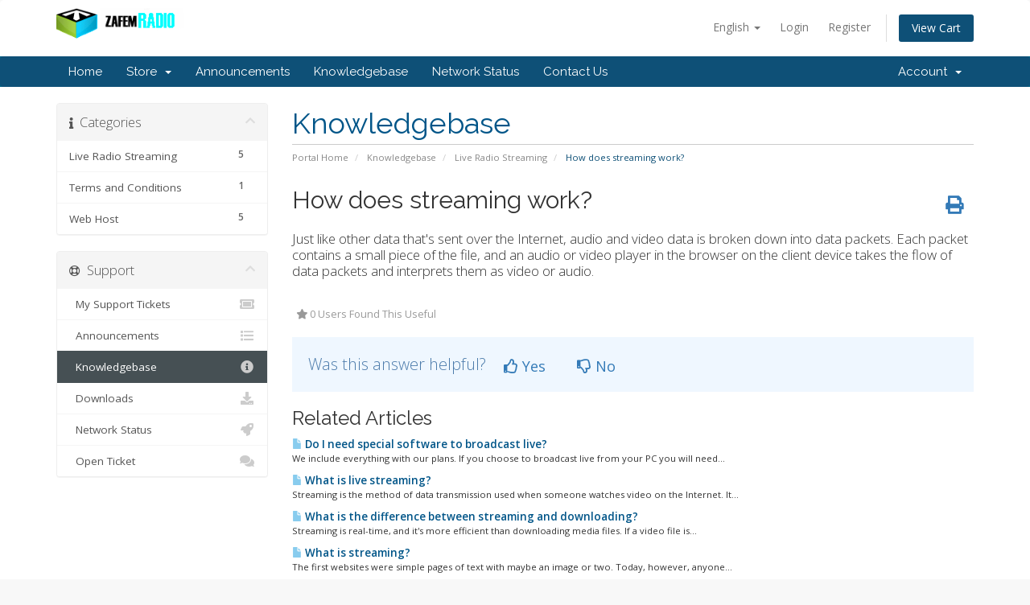

--- FILE ---
content_type: text/html; charset=utf-8
request_url: https://www.zafemradio.com/Store/index.php?rp=/knowledgebase/6/
body_size: 26543
content:
<!DOCTYPE html>
<html lang="en">
<head>
    <meta charset="utf-8" />
    <meta http-equiv="X-UA-Compatible" content="IE=edge">
    <meta name="viewport" content="width=device-width, initial-scale=1">
    <title>How does streaming work? - Knowledgebase - ZAFEM RADIO WEB & MEDIA HOSTING</title>

    <!-- Styling -->
<link href="//fonts.googleapis.com/css?family=Open+Sans:300,400,600|Raleway:400,700" rel="stylesheet">
<link href="/Store/templates/six/css/all.min.css?v=21efa2" rel="stylesheet">
<link href="/Store/templates/six/css/custom.css" rel="stylesheet">

<!-- HTML5 Shim and Respond.js IE8 support of HTML5 elements and media queries -->
<!-- WARNING: Respond.js doesn't work if you view the page via file:// -->
<!--[if lt IE 9]>
  <script src="https://oss.maxcdn.com/libs/html5shiv/3.7.0/html5shiv.js"></script>
  <script src="https://oss.maxcdn.com/libs/respond.js/1.4.2/respond.min.js"></script>
<![endif]-->

<script type="text/javascript">
    var csrfToken = 'ab53c66f0695a4b4f0c8baeaf4c009541edf5483',
        markdownGuide = 'Markdown Guide',
        locale = 'en',
        saved = 'saved',
        saving = 'autosaving',
        whmcsBaseUrl = "/Store",
        recaptchaSiteKey = "";
</script>
<script src="/Store/templates/six/js/scripts.min.js?v=21efa2"></script>


    

</head>
<body data-phone-cc-input="1">



<section id="header">
    <div class="container">
        <ul class="top-nav">
                            <li>
                    <a href="#" class="choose-language" data-toggle="popover" id="languageChooser">
                        English
                        <b class="caret"></b>
                    </a>
                    <div id="languageChooserContent" class="hidden">
                        <ul>
                                                            <li>
                                    <a href="/Store/index.php?rp=%2Fknowledgebase%2F6%2F&amp;language=arabic">العربية</a>
                                </li>
                                                            <li>
                                    <a href="/Store/index.php?rp=%2Fknowledgebase%2F6%2F&amp;language=azerbaijani">Azerbaijani</a>
                                </li>
                                                            <li>
                                    <a href="/Store/index.php?rp=%2Fknowledgebase%2F6%2F&amp;language=catalan">Català</a>
                                </li>
                                                            <li>
                                    <a href="/Store/index.php?rp=%2Fknowledgebase%2F6%2F&amp;language=chinese">中文</a>
                                </li>
                                                            <li>
                                    <a href="/Store/index.php?rp=%2Fknowledgebase%2F6%2F&amp;language=croatian">Hrvatski</a>
                                </li>
                                                            <li>
                                    <a href="/Store/index.php?rp=%2Fknowledgebase%2F6%2F&amp;language=czech">Čeština</a>
                                </li>
                                                            <li>
                                    <a href="/Store/index.php?rp=%2Fknowledgebase%2F6%2F&amp;language=danish">Dansk</a>
                                </li>
                                                            <li>
                                    <a href="/Store/index.php?rp=%2Fknowledgebase%2F6%2F&amp;language=dutch">Nederlands</a>
                                </li>
                                                            <li>
                                    <a href="/Store/index.php?rp=%2Fknowledgebase%2F6%2F&amp;language=english">English</a>
                                </li>
                                                            <li>
                                    <a href="/Store/index.php?rp=%2Fknowledgebase%2F6%2F&amp;language=estonian">Estonian</a>
                                </li>
                                                            <li>
                                    <a href="/Store/index.php?rp=%2Fknowledgebase%2F6%2F&amp;language=farsi">Persian</a>
                                </li>
                                                            <li>
                                    <a href="/Store/index.php?rp=%2Fknowledgebase%2F6%2F&amp;language=french">Français</a>
                                </li>
                                                            <li>
                                    <a href="/Store/index.php?rp=%2Fknowledgebase%2F6%2F&amp;language=german">Deutsch</a>
                                </li>
                                                            <li>
                                    <a href="/Store/index.php?rp=%2Fknowledgebase%2F6%2F&amp;language=hebrew">עברית</a>
                                </li>
                                                            <li>
                                    <a href="/Store/index.php?rp=%2Fknowledgebase%2F6%2F&amp;language=hungarian">Magyar</a>
                                </li>
                                                            <li>
                                    <a href="/Store/index.php?rp=%2Fknowledgebase%2F6%2F&amp;language=italian">Italiano</a>
                                </li>
                                                            <li>
                                    <a href="/Store/index.php?rp=%2Fknowledgebase%2F6%2F&amp;language=macedonian">Macedonian</a>
                                </li>
                                                            <li>
                                    <a href="/Store/index.php?rp=%2Fknowledgebase%2F6%2F&amp;language=norwegian">Norwegian</a>
                                </li>
                                                            <li>
                                    <a href="/Store/index.php?rp=%2Fknowledgebase%2F6%2F&amp;language=portuguese-br">Português</a>
                                </li>
                                                            <li>
                                    <a href="/Store/index.php?rp=%2Fknowledgebase%2F6%2F&amp;language=portuguese-pt">Português</a>
                                </li>
                                                            <li>
                                    <a href="/Store/index.php?rp=%2Fknowledgebase%2F6%2F&amp;language=romanian">Română</a>
                                </li>
                                                            <li>
                                    <a href="/Store/index.php?rp=%2Fknowledgebase%2F6%2F&amp;language=russian">Русский</a>
                                </li>
                                                            <li>
                                    <a href="/Store/index.php?rp=%2Fknowledgebase%2F6%2F&amp;language=spanish">Español</a>
                                </li>
                                                            <li>
                                    <a href="/Store/index.php?rp=%2Fknowledgebase%2F6%2F&amp;language=swedish">Svenska</a>
                                </li>
                                                            <li>
                                    <a href="/Store/index.php?rp=%2Fknowledgebase%2F6%2F&amp;language=turkish">Türkçe</a>
                                </li>
                                                            <li>
                                    <a href="/Store/index.php?rp=%2Fknowledgebase%2F6%2F&amp;language=ukranian">Українська</a>
                                </li>
                                                    </ul>
                    </div>
                </li>
                                        <li>
                    <a href="/Store/clientarea.php">Login</a>
                </li>
                                    <li>
                        <a href="/Store/register.php">Register</a>
                    </li>
                                <li class="primary-action">
                    <a href="/Store/cart.php?a=view" class="btn">
                        View Cart
                    </a>
                </li>
                                </ul>

                    <a href="/Store/index.php" class="logo"><img src="/Store/assets/img/logo.png" alt="ZAFEM RADIO WEB & MEDIA HOSTING"></a>
        
    </div>
</section>

<section id="main-menu">

    <nav id="nav" class="navbar navbar-default navbar-main" role="navigation">
        <div class="container">
            <!-- Brand and toggle get grouped for better mobile display -->
            <div class="navbar-header">
                <button type="button" class="navbar-toggle" data-toggle="collapse" data-target="#primary-nav">
                    <span class="sr-only">Toggle navigation</span>
                    <span class="icon-bar"></span>
                    <span class="icon-bar"></span>
                    <span class="icon-bar"></span>
                </button>
            </div>

            <!-- Collect the nav links, forms, and other content for toggling -->
            <div class="collapse navbar-collapse" id="primary-nav">

                <ul class="nav navbar-nav">

                        <li menuItemName="Home" class="" id="Primary_Navbar-Home">
        <a href="/Store/index.php">
                        Home
                                </a>
            </li>
    <li menuItemName="Store" class="dropdown" id="Primary_Navbar-Store">
        <a class="dropdown-toggle" data-toggle="dropdown" href="#">
                        Store
                        &nbsp;<b class="caret"></b>        </a>
                    <ul class="dropdown-menu">
                            <li menuItemName="Browse Products Services" id="Primary_Navbar-Store-Browse_Products_Services">
                    <a href="/Store/cart.php">
                                                Browse All
                                            </a>
                </li>
                            <li menuItemName="Shop Divider 1" class="nav-divider" id="Primary_Navbar-Store-Shop_Divider_1">
                    <a href="">
                                                -----
                                            </a>
                </li>
                            <li menuItemName="Shared Hosting" id="Primary_Navbar-Store-Shared_Hosting">
                    <a href="/Store/cart.php?gid=1">
                                                Shared Hosting
                                            </a>
                </li>
                            <li menuItemName="Web Site Builder" id="Primary_Navbar-Store-Web_Site_Builder">
                    <a href="/Store/cart.php?gid=4">
                                                Web Site Builder
                                            </a>
                </li>
                            <li menuItemName="Build I YourSelf" id="Primary_Navbar-Store-Build_I_YourSelf">
                    <a href="/Store/cart.php?gid=5">
                                                Build I YourSelf
                                            </a>
                </li>
                            <li menuItemName="Register a New Domain" id="Primary_Navbar-Store-Register_a_New_Domain">
                    <a href="/Store/cart.php?a=add&domain=register">
                                                Register a New Domain
                                            </a>
                </li>
                            <li menuItemName="Transfer a Domain to Us" id="Primary_Navbar-Store-Transfer_a_Domain_to_Us">
                    <a href="/Store/cart.php?a=add&domain=transfer">
                                                Transfer Domains to Us
                                            </a>
                </li>
                        </ul>
            </li>
    <li menuItemName="Announcements" class="" id="Primary_Navbar-Announcements">
        <a href="/Store/index.php?rp=/announcements">
                        Announcements
                                </a>
            </li>
    <li menuItemName="Knowledgebase" class="" id="Primary_Navbar-Knowledgebase">
        <a href="/Store/index.php?rp=/knowledgebase">
                        Knowledgebase
                                </a>
            </li>
    <li menuItemName="Network Status" class="" id="Primary_Navbar-Network_Status">
        <a href="/Store/serverstatus.php">
                        Network Status
                                </a>
            </li>
    <li menuItemName="Contact Us" class="" id="Primary_Navbar-Contact_Us">
        <a href="/Store/contact.php">
                        Contact Us
                                </a>
            </li>

                </ul>

                <ul class="nav navbar-nav navbar-right">

                        <li menuItemName="Account" class="dropdown" id="Secondary_Navbar-Account">
        <a class="dropdown-toggle" data-toggle="dropdown" href="#">
                        Account
                        &nbsp;<b class="caret"></b>        </a>
                    <ul class="dropdown-menu">
                            <li menuItemName="Login" id="Secondary_Navbar-Account-Login">
                    <a href="/Store/clientarea.php">
                                                Login
                                            </a>
                </li>
                            <li menuItemName="Register" id="Secondary_Navbar-Account-Register">
                    <a href="/Store/register.php">
                                                Register
                                            </a>
                </li>
                            <li menuItemName="Divider" class="nav-divider" id="Secondary_Navbar-Account-Divider">
                    <a href="">
                                                -----
                                            </a>
                </li>
                            <li menuItemName="Forgot Password?" id="Secondary_Navbar-Account-Forgot_Password?">
                    <a href="/Store/pwreset.php">
                                                Forgot Password?
                                            </a>
                </li>
                        </ul>
            </li>

                </ul>

            </div><!-- /.navbar-collapse -->
        </div>
    </nav>

</section>



<section id="main-body">
    <div class="container">
        <div class="row">

                                    <div class="col-md-9 pull-md-right">
                    <div class="header-lined">
    <h1>Knowledgebase</h1>
    <ol class="breadcrumb">
            <li>
            <a href="https://www.zafemradio.com/Store">            Portal Home
            </a>        </li>
            <li>
            <a href="/Store/index.php?rp=/knowledgebase">            Knowledgebase
            </a>        </li>
            <li>
            <a href="/Store/index.php?rp=/knowledgebase/6/">            Live Radio Streaming
            </a>        </li>
            <li class="active">
                        How does streaming work?
                    </li>
    </ol>
</div>
                </div>
                        <div class="col-md-3 pull-md-left sidebar">
                    <div menuItemName="Support Knowledgebase Categories" class="panel panel-sidebar panel-sidebar hidden-sm hidden-xs">
        <div class="panel-heading">
            <h3 class="panel-title">
                <i class="fas fa-info"></i>&nbsp;                Categories
                                <i class="fas fa-chevron-up panel-minimise pull-right"></i>
            </h3>
        </div>
                            <div class="list-group">
                                                            <a menuItemName="Support Knowledgebase Category 6" href="/Store/index.php?rp=/knowledgebase/6/" class="list-group-item" id="Primary_Sidebar-Support_Knowledgebase_Categories-Support_Knowledgebase_Category_6">
                            <span class="badge">5</span>                                                        <div class="truncate">Live Radio Streaming</div>
                        </a>
                                                                                <a menuItemName="Support Knowledgebase Category 1" href="/Store/index.php?rp=/knowledgebase/1/" class="list-group-item" id="Primary_Sidebar-Support_Knowledgebase_Categories-Support_Knowledgebase_Category_1">
                            <span class="badge">1</span>                                                        <div class="truncate">Terms and Conditions</div>
                        </a>
                                                                                <a menuItemName="Support Knowledgebase Category 2" href="/Store/index.php?rp=/knowledgebase/2/" class="list-group-item" id="Primary_Sidebar-Support_Knowledgebase_Categories-Support_Knowledgebase_Category_2">
                            <span class="badge">5</span>                                                        <div class="truncate">Web Host</div>
                        </a>
                                                </div>
                    </div>
                    <div class="panel hidden-lg hidden-md panel-default">
            <div class="panel-heading">
                <h3 class="panel-title">
                    <i class="fas fa-info"></i>&nbsp;                    Categories
                                    </h3>
            </div>
            <div class="panel-body">
                <form role="form">
                    <select class="form-control" onchange="selectChangeNavigate(this)">
                                                    <option menuItemName="Support Knowledgebase Category 6" value="/Store/index.php?rp=/knowledgebase/6/" class="list-group-item" >
                                <div class="truncate">Live Radio Streaming</div>
                                (5)                            </option>
                                                    <option menuItemName="Support Knowledgebase Category 1" value="/Store/index.php?rp=/knowledgebase/1/" class="list-group-item" >
                                <div class="truncate">Terms and Conditions</div>
                                (1)                            </option>
                                                    <option menuItemName="Support Knowledgebase Category 2" value="/Store/index.php?rp=/knowledgebase/2/" class="list-group-item" >
                                <div class="truncate">Web Host</div>
                                (5)                            </option>
                                            </select>
                </form>
            </div>
                    </div>
                </div>
                <!-- Container for main page display content -->
        <div class="col-md-9 pull-md-right main-content">
            

<div class="kb-article-title">
    <a href="#" class="btn btn-link btn-print" onclick="window.print();return false"><i class="fas fa-print"></i></a>
    <h2>How does streaming work?</h2>
</div>


<div class="kb-article-content">
    <p>Just like other data that's sent over the Internet, audio and video data is broken down into data packets. Each packet contains a small piece of the file, and an audio or video player in the browser on the client device takes the flow of data packets and interprets them as video or audio.</p>
</div>


<ul class="kb-article-details">
        <li><i class="fas fa-star"></i> 0 Users Found This Useful</li>
</ul>
<div class="clearfix"></div>

<div class="kb-rate-article hidden-print">
    <form action="/Store/index.php?rp=/knowledgebase/6" method="post">
<input type="hidden" name="token" value="ab53c66f0695a4b4f0c8baeaf4c009541edf5483" />
        <input type="hidden" name="useful" value="vote">
        Was this answer helpful?                    <button type="submit" name="vote" value="yes" class="btn btn-lg btn-link"><i class="far fa-thumbs-up"></i> Yes</button>
            <button type="submit" name="vote" value="no" class="btn btn-lg btn-link"><i class="far fa-thumbs-down"></i> No</button>
            </form>
</div>

    <div class="kb-also-read">
        <h3>Related Articles</h3>
        <div class="kbarticles">
                            <div>
                    <a href="/Store/index.php?rp=/knowledgebase/10">
                        <i class="glyphicon glyphicon-file"></i> Do I need special software to broadcast live?
                    </a>
                                        <p>We include everything with our plans. If you choose to broadcast live from your PC you will need...</p>
                </div>
                            <div>
                    <a href="/Store/index.php?rp=/knowledgebase/7">
                        <i class="glyphicon glyphicon-file"></i> What is live streaming?
                    </a>
                                        <p>Streaming is the method of data transmission used when someone watches video on the Internet. It...</p>
                </div>
                            <div>
                    <a href="/Store/index.php?rp=/knowledgebase/5">
                        <i class="glyphicon glyphicon-file"></i> What is the difference between streaming and downloading?
                    </a>
                                        <p>Streaming is real-time, and it's more efficient than downloading media files. If a video file is...</p>
                </div>
                            <div>
                    <a href="/Store/index.php?rp=/knowledgebase/4">
                        <i class="glyphicon glyphicon-file"></i> What is streaming?
                    </a>
                                        <p>The first websites were simple pages of text with maybe an image or two. Today, however, anyone...</p>
                </div>
                    </div>
    </div>



                </div><!-- /.main-content -->
                                    <div class="col-md-3 pull-md-left sidebar sidebar-secondary">
                            <div menuItemName="Support" class="panel panel-sidebar panel-sidebar">
        <div class="panel-heading">
            <h3 class="panel-title">
                <i class="far fa-life-ring"></i>&nbsp;                Support
                                <i class="fas fa-chevron-up panel-minimise pull-right"></i>
            </h3>
        </div>
                            <div class="list-group">
                                                            <a menuItemName="Support Tickets" href="/Store/supporttickets.php" class="list-group-item" id="Secondary_Sidebar-Support-Support_Tickets">
                                                        <i class="fas fa-ticket-alt fa-fw"></i>&nbsp;                            My Support Tickets
                        </a>
                                                                                <a menuItemName="Announcements" href="/Store/index.php?rp=/announcements" class="list-group-item" id="Secondary_Sidebar-Support-Announcements">
                                                        <i class="fas fa-list fa-fw"></i>&nbsp;                            Announcements
                        </a>
                                                                                <a menuItemName="Knowledgebase" href="/Store/index.php?rp=/knowledgebase" class="list-group-item active" id="Secondary_Sidebar-Support-Knowledgebase">
                                                        <i class="fas fa-info-circle fa-fw"></i>&nbsp;                            Knowledgebase
                        </a>
                                                                                <a menuItemName="Downloads" href="/Store/index.php?rp=/download" class="list-group-item" id="Secondary_Sidebar-Support-Downloads">
                                                        <i class="fas fa-download fa-fw"></i>&nbsp;                            Downloads
                        </a>
                                                                                <a menuItemName="Network Status" href="/Store/serverstatus.php" class="list-group-item" id="Secondary_Sidebar-Support-Network_Status">
                                                        <i class="fas fa-rocket fa-fw"></i>&nbsp;                            Network Status
                        </a>
                                                                                <a menuItemName="Open Ticket" href="/Store/submitticket.php" class="list-group-item" id="Secondary_Sidebar-Support-Open_Ticket">
                                                        <i class="fas fa-comments fa-fw"></i>&nbsp;                            Open Ticket
                        </a>
                                                </div>
                    </div>
                        </div>
                            <div class="clearfix"></div>
        </div>
    </div>
</section>

<section id="footer">
    <div class="container">
        <a href="#" class="back-to-top"><i class="fas fa-chevron-up"></i></a>
        <p>Copyright &copy; 2026 ZAFEM RADIO WEB & MEDIA HOSTING. All Rights Reserved.</p>
    </div>
</section>

<div class="modal system-modal fade" id="modalAjax" tabindex="-1" role="dialog" aria-hidden="true">
    <div class="modal-dialog">
        <div class="modal-content panel panel-primary">
            <div class="modal-header panel-heading">
                <button type="button" class="close" data-dismiss="modal">
                    <span aria-hidden="true">&times;</span>
                    <span class="sr-only">Close</span>
                </button>
                <h4 class="modal-title">Title</h4>
            </div>
            <div class="modal-body panel-body">
                Loading...
            </div>
            <div class="modal-footer panel-footer">
                <div class="pull-left loader">
                    <i class="fas fa-circle-notch fa-spin"></i> Loading...
                </div>
                <button type="button" class="btn btn-default" data-dismiss="modal">
                    Close
                </button>
                <button type="button" class="btn btn-primary modal-submit">
                    Submit
                </button>
            </div>
        </div>
    </div>
</div>



</body>
</html>
